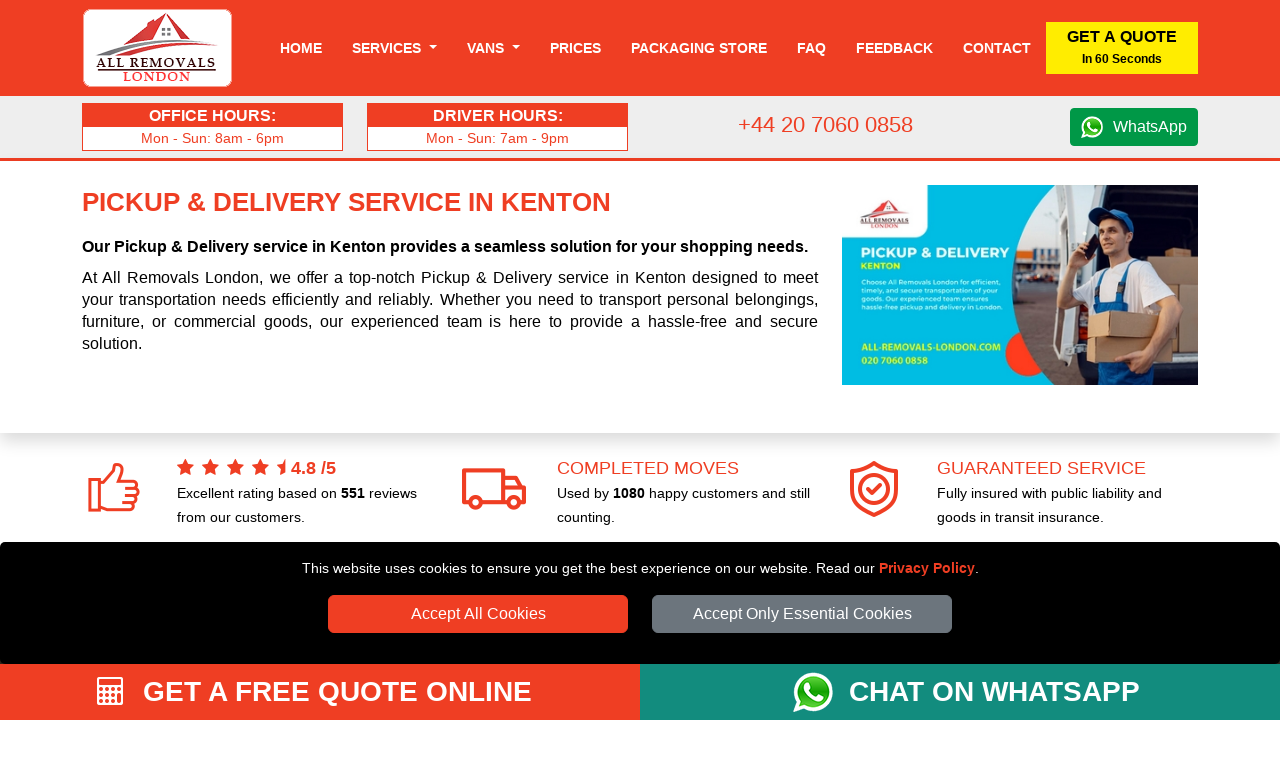

--- FILE ---
content_type: application/javascript
request_url: https://www.all-removals-london.com/js/index.min.js
body_size: 9963
content:
function loading(){$("div.spinner").addClass("show"),$("div.overlay").addClass("show");var e=$.Deferred();return e.resolve(),e.promise()}function redirect_quote(){setTimeout((function(){$("#submit-quote-form").submit()}),3e3)}function checkMovingDay(){""==$("#moveday").val()?$(".moveday").addClass("error").removeClass("filled"):$(".moveday").removeClass("error").addClass("filled")}var vanDivHeight;$(window).on("load",(function(){offset=$(".header").height()+30})),$(document).on("click focus","#moveday",(function(e){$(".datepicker-info").remove(),$("#ui-datepicker-div").addClass("datepicker-column"),$("<div class='col-sm-12 font14 datepicker-info red'>Please select from available dates.<br>If the date is not displayed, it means that we are fully booked for this date.</div>").insertAfter(".ui-datepicker-group-last"),$("#moveday").datepicker({dateFormat:"yy/mm/dd",minDate:0,firstDay:1,beforeShow:function(e,s){setTimeout((function(){s.dpDiv.css({top:$(".moveday").offset().top+72,left:$(".moveday").offset().left})}),0)},beforeShowDay:function(e){var s=jQuery.datepicker.formatDate("yy/mm/dd",e);return[-1==disableddates.indexOf(s)]},numberOfMonths:[1,2],onSelect:function(){var e=$(this).datepicker("getDate");function s(e){return e<10?"0"+e:e}selectedDate=s(e.getFullYear())+"/"+s(e.getMonth()+1)+"/"+s(e.getDate()),$("#moveday").attr("value",selectedDate),sessionStorage.setItem("moveday",selectedDate),sessionStorage.setItem("bookinglink",bookinglink),moveday=selectedDate,$("#manvan-selector").empty(),$("#time-selector").empty(),$("#postcodes-inputs").empty(),$("#contact-details").empty(),$("#sbf1").hide(),sessionStorage.removeItem("vansize"),sessionStorage.removeItem("manpower"),sessionStorage.removeItem("timeday"),""==moveday||""==moveday?($(".moveday").addClass("error").removeClass("filled"),$("#index-step-1").html("<p class='bf-header-font'><i class='fa fa-check' aria-hidden='true'></i> PLEASE CHOOSE A MOVING DATE</p>")):($(".footer-overlay").remove(),$(".footer-container1").attr("class","footer-container2"),$(".moveday").removeClass("error").addClass("filled"),$("#index-step-1").html("<p class='bf-header-font green'><i class='fa fa-check green' aria-hidden='true'></i> PLEASE CHOOSE A MOVING DATE</p>"),$("[id^=van-div-]").addClass("vans-disabled"),$("[id^=van-selector-]").removeClass("van-option-selected"),$("[id^=select-text-]").text("SELECT"),$("[id^=van-select-]").removeClass("van-checked"),$(".vans-na").empty(),$("#van-selector").load("quote_get_vans_options.php",{selectedDate:moveday}),$("html, body").animate({scrollTop:$("#van-selector").offset().top-offset},500))}})})),$(document).on("mousedown","[id^=van-selector-]",(function(e){e.preventDefault(),elem=$(this),vansize=elem.attr("data-van"),setAppCookie("selectedVan",vansize,1),sessionStorage.setItem("vansize",vansize),$("#vansize").val(vansize),sessionStorage.removeItem("manpower"),sessionStorage.removeItem("timeday"),elem.hasClass("van-option-selected")||($(".van-option").removeClass("van-option-selected"),$(".van-checkbox").removeClass("van-checked"),$(".select-text").text("SELECT"),elem.addClass("van-option-selected"),$("#van-select-"+vansize).addClass("van-checked"),$("#select-text-"+vansize).text("SELECTED")),$("#index-step-2").html("<p class='bf-header-font green'><i class='fa fa-check green' aria-hidden='true'></i> PLEASE SELECT THE VAN SIZE FOR YOUR MOVE</p>"),$("#manvan-selector").load("quote_get_manpower_options.php",{selectedVan:vansize}),$("html, body").animate({scrollTop:$("#manvan-selector").offset().top-offset},500),$("#time-selector").empty(),$("#postcodes-inputs").empty(),$("#contact-details").empty(),$("#sbf1").hide()})),$(document).on("mouseover","[class*=vans-disabled-]",(function(){elem=$(this),vanId=elem.attr("data-van"),vanDivHeight=$("#van-div-"+vanId).height(),$(".van-replacement").height(vanDivHeight),$(this).find("#van-selector-"+vanId).hide(),$(this).find("#van-replacement-"+vanId).addClass("van-replacement-fix")})),$(document).on("focusout mouseout",".vans-disabled",(function(){elem=$(this),vanId=elem.attr("data-van"),$(this).find(".van-disabled").show(),$(this).find(".van-replacement").removeClass("van-replacement-fix")})),$(document).on("click","[id^=man-selector-]",(function(e){e.preventDefault(),elem=$(this),manpower=elem.attr("data-id"),sessionStorage.setItem("manpower",manpower),setAppCookie("manpower",manpower,1),$("#manpower").val(manpower),elem.hasClass("man-option-selected")||($(".man-option").removeClass("man-option-selected"),$(".man-checkbox").removeClass("man-checked"),$(".manselect-text").text("SELECT"),elem.addClass("man-option-selected"),$("#man-select-"+manpower).addClass("man-checked"),$("#manselect-text-"+manpower).text("SELECTED")),$("#index-step-4").html("<p class='bf-header-font green'><i class='fa fa-check green' aria-hidden='true'></i> PLEASE SELECT NUMBER OF MOVERS</p>"),$("#postcodes-inputs").empty(),$("#contact-details").empty(),$("#sbf1").hide(),""==moveday||""==vansize||null==vansize||""==manpower||null==manpower||$("#time-selector").load("quote_time_picker.php",{selectedVan:vansize,selectedDate:moveday}),$("html, body").animate({scrollTop:$("#time-selector").offset().top-offset},500)})),$(document).on("click","[id^=tdv-]",(function(e){e.preventDefault(),elem=$(this),tdv=elem.attr("data-value"),tdvid=elem.attr("data-id"),sessionStorage.setItem("timeday",tdv),timeday=tdv,ad1=sessionStorage.getItem("ad1"),ad2=sessionStorage.getItem("ad2"),name1=sessionStorage.getItem("name1"),tel=sessionStorage.getItem("tel"),email=sessionStorage.getItem("email"),""==timeday||$("#index-step-3").html("<p class='bf-header-font green'><i class='fa fa-check green' aria-hidden='true'></i> SELECT YOUR PREFERRED START TIME SLOT</p>"),$(this).hasClass("tdv-active")||(setTimeout((function(){$("#index-step-3").html("<p class='bf-header-font green'><i class='fa fa-check green' aria-hidden='true'></i> SELECT YOUR PREFERRED START TIME SLOT</p>"),$(".tdv").removeClass("tdv-active"),$("#tdv-"+tdvid).addClass("tdv-active"),$("#timeday").attr("value",timeday)}),500),$("#postcodes-inputs").load("quote_get_postcodes_inputs.php",{ad1:ad1,ad2:ad2}),setTimeout((()=>{index_rebuild_addresses(),index_rebuild_via_addresses()}),"500"),$("html, body").animate({scrollTop:$("#postcodes-inputs").offset().top-offset},500),""==ad1||null==ad1||""==ad2||null==ad2||($("#contact-details").load("quote_get_contact_details.php",{name1:name1,tel:tel,email:email}),setTimeout((()=>{checkContactDetails()}),"500")))})),$(document).on("click","#tdv-Flexible",(function(){$("#flexibleModal").modal("show")}));var house,address1,city,postcode1,house2,address12,city2,postcode2,max_postcode=10,x=2,via_ad_que=0,via_ad_obj=-1,via_ad_array=2,viaAddressesArray=[];let ad1_status,ad2_status,autocomplete1,autocomplete2,autocompleteVia,address1Field,address2Field,addressViaField;function initAutocomplete1(){address1Field=document.querySelector("#ad1"),autocomplete1=new google.maps.places.Autocomplete(address1Field,{componentRestrictions:{country:["GB"]},fields:["address_components"],types:["geocode"]}),address1Field.focus(),autocomplete1.addListener("place_changed",fillInAddress1)}function fillInAddress1(){$("#ad1-form :input:not('#ad1')").val("");const e=autocomplete1.getPlace();let s="";for(const a of e.address_components){switch(a.types[0]){case"street_number":house=a.long_name,$("#house").val(house),sessionStorage.setItem("house",house),$(".house").addClass("filled").removeClass("error");break;case"route":s=a.short_name,$("#address1").val(s),sessionStorage.setItem("address1",s),$(".address1").removeClass("error").addClass("filled");break;case"locality":address2=a.long_name,$("#address2").val(address2),sessionStorage.setItem("address2",address2),$(".address2").removeClass("error").addClass("filled");break;case"postal_code":postcode1=`${a.long_name}`,$("#postcode1").val(postcode1),sessionStorage.setItem("postcode1",postcode1),$(".postcode1").removeClass("error").addClass("filled");break;case"postal_town":city=a.long_name,$("#city").val(city),sessionStorage.setItem("city",city),$(".city").removeClass("error").addClass("filled");break}}ad1=$("#ad1").val(),sessionStorage.setItem("ad1",ad1),$("#ad1-autocomplete").addClass("bf-noshow"),$("#ad1-manual").removeClass("bf-noshow"),$("#ad1_next").removeClass("bf-noshow")}function initAutocomplete2(){address2Field=document.querySelector("#ad2"),autocomplete2=new google.maps.places.Autocomplete(address2Field,{componentRestrictions:{country:["GB"]},fields:["address_components"],types:["geocode"]}),address2Field.focus(),autocomplete2.addListener("place_changed",fillInAddress2)}function fillInAddress2(){$("#ad2-form :input:not('#ad2')").val("");const e=autocomplete2.getPlace();let s="";for(const a of e.address_components){switch(a.types[0]){case"street_number":house2=a.long_name,$("#house2").val(house2),sessionStorage.setItem("house2",house2),$(".house2").addClass("filled").removeClass("error");break;case"route":s=a.short_name,$("#address12").val(s),sessionStorage.setItem("address12",s),$(".address12").removeClass("error").addClass("filled");break;case"locality":address22=a.long_name,$("#address22").val(address22),sessionStorage.setItem("address22",address22),$(".address22").removeClass("error").addClass("filled");break;case"postal_code":postcode2=`${a.long_name}`,$("#postcode2").val(postcode2),sessionStorage.setItem("postcode2",postcode2),$(".postcode2").removeClass("error").addClass("filled");break;case"postal_town":city2=a.long_name,$("#city2").val(city2),sessionStorage.setItem("city2",city2),$(".city2").removeClass("error").addClass("filled");break}}ad2=$("#ad2").val(),sessionStorage.setItem("ad2",ad2),$("#ad2-autocomplete").addClass("bf-noshow"),$("#ad2-manual").removeClass("bf-noshow"),$("#ad2_next").removeClass("bf-noshow")}function initAutocompleteVia(){addressViaField=document.querySelector("#advia"),autocompleteVia=new google.maps.places.Autocomplete(addressViaField,{componentRestrictions:{country:["GB"]},fields:["address_components"],types:["geocode"]}),addressViaField.focus(),autocompleteVia.addListener("place_changed",fillInAddressVia)}function fillInAddressVia(){$("#advia-form :input:not('#advia')").val("");const e=autocompleteVia.getPlace();let s="";for(const a of e.address_components){switch(a.types[0]){case"street_number":viaHouse=a.long_name,$("#viaHouse").val(viaHouse),$(".viaHouse").addClass("filled").removeClass("error");break;case"route":s=a.short_name,$("#viaAddress1").val(s),$(".viaAddress1").removeClass("error").addClass("filled");break;case"locality":viaAddress2=a.long_name,$("#viaAddress2").val(viaAddress2),$(".viaAddress2").removeClass("error").addClass("filled");break;case"postal_code":viaPostcode=`${a.long_name}`,$("#viaPostcode").val(viaPostcode),$(".viaPostcode").removeClass("error").addClass("filled");break;case"postal_town":viaCity=a.long_name,$("#viaCity").val(viaCity),$(".viaCity").removeClass("error").addClass("filled");break}}$("#advia-autocomplete").addClass("bf-noshow"),$("#advia-manual").removeClass("bf-noshow"),$("#advia_next").removeClass("bf-noshow")}function checkHouse(){house=$("#house").val(),sessionStorage.setItem("house",house),""==house?$(".house").addClass("error").removeClass("filled"):$(".house").removeClass("error").addClass("filled")}function checkAddress1(){address1=$("#address1").val(),sessionStorage.setItem("address1",address1),""==address1?$(".address1").addClass("error").removeClass("filled"):$(".address1").removeClass("error").addClass("filled")}function checkAddress2(){address2=$("#address2").val(),sessionStorage.setItem("address2",address2),""==address2?$(".address2").removeClass("filled"):$(".address2").addClass("filled")}function checkPostcode1(){var e=$("#postcode1").val().replace(/ /g,"");sessionStorage.setItem("postcode1",e),""==e?$(".postcode1").addClass("error").removeClass("filled"):e.match(/^[a-zA-Z0-9 ]{5,11}$/)?$(".postcode1").removeClass("error").addClass("filled"):$(".postcode1").addClass("error").addClass("filled")}function checkCity(){city=$("#city").val(),sessionStorage.setItem("city",city),""==city?$(".city").addClass("error").removeClass("filled"):$(".city").removeClass("error").addClass("filled")}function checkHouse2(){house2=$("#house2").val(),sessionStorage.setItem("house2",house2),""==house2?$(".house2").addClass("error").removeClass("filled"):$(".house2").removeClass("error").addClass("filled")}function checkAddress12(){address12=$("#address12").val(),sessionStorage.setItem("address12",address12),""==address12?$(".address12").addClass("error").removeClass("filled"):$(".address12").removeClass("error").addClass("filled")}function checkAddress22(){address22=$("#address22").val(),sessionStorage.setItem("address22",address22),""==address22?$(".address22").removeClass("filled"):$(".address22").addClass("filled")}function checkPostcode2(){var e=$("#postcode2").val().replace(/ /g,"");sessionStorage.setItem("postcode2",e),""==e?$(".postcode2").addClass("error").removeClass("filled"):e.match(/^[a-zA-Z0-9 ]{5,11}$/)?$(".postcode2").removeClass("error").addClass("filled"):$(".postcode2").addClass("error").addClass("filled")}function checkCity2(){city2=$("#city2").val(),sessionStorage.setItem("city2",city2),""==city2?$(".city2").addClass("error").removeClass("filled"):$(".city2").removeClass("error").addClass("filled")}function checkViaHouse(){viaHouse=$("#viaHouse").val(),""==viaHouse?$(".viaHouse").addClass("error").removeClass("filled"):$(".viaHouse").removeClass("error").addClass("filled")}function checkViaAddress1(){viaAddress1=$("#viaAddress1").val(),""==viaAddress1?$(".viaAddress1").addClass("error").removeClass("filled"):$(".viaAddress1").removeClass("error").addClass("filled")}function checkViaAddress2(){viaAddress2=$("#viaAddress2").val(),""==viaAddress2?$(".viaAddress2").removeClass("filled"):$(".viaAddress2").addClass("filled")}function checkViaCity(){viaCity=$("#viaCity").val(),""==viaCity?$(".viaCity").addClass("error").removeClass("filled"):$(".viaCity").removeClass("error").addClass("filled")}function checkViaPostcode(){var e=$("#viaPostcode").val();""==e?$(".viaPostcode").addClass("error").removeClass("filled"):e.match(/^[a-zA-Z0-9 ]{5,11}$/)?$(".viaPostcode").removeClass("error").addClass("filled"):$(".viaPostcode").addClass("error").addClass("filled")}function checkFloors1(){var e=$("#floors1").val();sessionStorage.setItem("floors1",e),""==e?($(".floors1").addClass("prefilled error").removeClass("filled"),$("#lift1_option").hide(),sessionStorage.setItem("lift1",""),$("#lift1").prop("selectedIndex",0)):e!=fl_op1&&e!=fl_op2?($(".floors1").removeClass("prefilled error").addClass("filled"),$("#lift1_option").show()):($(".floors1").removeClass("prefilled error").addClass("filled"),$("#lift1_option").hide(),sessionStorage.setItem("lift1",""),$("#lift1").prop("selectedIndex",0))}function checkLift1(){var e=$("#lift1").val();sessionStorage.setItem("lift1",e),""==e?$(".lift1").addClass("prefilled error").removeClass("filled"):$(".lift1").removeClass("prefilled error").addClass("filled")}function checkLoadtime1(){var e=$("#loadtime1").val();sessionStorage.setItem("loadtime1",e),""==e?$(".loadtime1").addClass("prefilled error").removeClass("filled"):$(".loadtime1").removeClass("prefilled error").addClass("filled")}function checkPacking1(){packing1=$("#packing1").val(),sessionStorage.setItem("packing1",packing1),""==packing1?$(".packing1").addClass("prefilled error").removeClass("filled"):$(".packing1").removeClass("prefilled error").addClass("filled")}function checkAssembly1(){var e=$("#assembly1").val();sessionStorage.setItem("assembly1",e),""==e?$(".assembly1").addClass("prefilled error").removeClass("filled"):$(".assembly1").removeClass("prefilled error").addClass("filled")}function checkParking1(){var e=$("#parking1").val();sessionStorage.setItem("parking1",e),""==e?$(".parking1").addClass("prefilled error").removeClass("filled"):$(".parking1").removeClass("prefilled error").addClass("filled")}function checkFloors2(){var e=$("#floors2").val();sessionStorage.setItem("floors2",e),""==e?($(".floors2").addClass("prefilled error").removeClass("filled"),$("#lift2_option").hide(),sessionStorage.setItem("lift2",""),$("#lift2").prop("selectedIndex",0)):e!=fl_op1&&e!=fl_op2?($(".floors2").removeClass("prefilled error").addClass("filled"),$("#lift2_option").show()):($(".floors2").removeClass("prefilled error").addClass("filled"),$("#lift2_option").hide(),sessionStorage.setItem("lift2",""),$("#lift2").prop("selectedIndex",0))}function checkLift2(){var e=$("#lift2").val();sessionStorage.setItem("lift2",e),""==e?$(".lift2").addClass("prefilled error").removeClass("filled"):$(".lift2").removeClass("prefilled error").addClass("filled")}function checkLoadtime2(){var e=$("#loadtime2").val();sessionStorage.setItem("loadtime2",e),""==e?$(".loadtime2").addClass("prefilled error").removeClass("filled"):$(".loadtime2").removeClass("prefilled error").addClass("filled")}function checkPacking2(){var e=$("#packing2").val();sessionStorage.setItem("packing2",e),""==e?$(".packing2").addClass("prefilled error").removeClass("filled"):$(".packing2").removeClass("prefilled error").addClass("filled")}function checkAssembly2(){var e=$("#assembly2").val();sessionStorage.setItem("assembly2",e),""==e?$(".assembly2").addClass("prefilled error").removeClass("filled"):$(".assembly2").removeClass("prefilled error").addClass("filled")}function checkParking2(){var e=$("#parking2").val();sessionStorage.setItem("parking2",e),""==e?$(".parking2").addClass("prefilled error").removeClass("filled"):$(".parking2").removeClass("prefilled error").addClass("filled")}function checkViaFloors(){var e=$("#viaFloors").val();""==e?($(".viaFloors").addClass("prefilled error").removeClass("filled"),$("#viaLift_option").hide(),$("#viaLift").prop("selectedIndex",0)):e!=fl_op1&&e!=fl_op2?($(".viaFloors").removeClass("prefilled error").addClass("filled"),$("#viaLift_option").show()):($(".viaFloors").removeClass("prefilled error").addClass("filled"),$("#viaLift_option").hide(),$("#viaLift").prop("selectedIndex",0))}function checkViaLift(){""==$("#viaLift").val()?$(".viaLift").addClass("prefilled error").removeClass("filled"):$(".viaLift").removeClass("prefilled error").addClass("filled")}function checkViaLoad(){""==$("#viaLoad").val()?$(".viaLoad").addClass("prefilled error").removeClass("filled"):$(".viaLoad").removeClass("prefilled error").addClass("filled")}function checkViaPacking(){""==$("#viaPacking").val()?$(".viaPacking").addClass("prefilled error").removeClass("filled"):$(".viaPacking").removeClass("prefilled error").addClass("filled")}function checkViaAssembly(){""==$("#viaAssembly").val()?$(".viaAssembly").addClass("prefilled error").removeClass("filled"):$(".viaAssembly").removeClass("prefilled error").addClass("filled")}function checkViaParking(){""==$("#viaParking").val()?$(".viaParking").addClass("prefilled error").removeClass("filled"):$(".viaParking").removeClass("prefilled error").addClass("filled")}function checkName1(){var e=$("#name1").val().trim();checkContactDetails(),sessionStorage.setItem("name1",e),""==e?$(".name1").addClass("error").removeClass("filled"):$(".name1").removeClass("error").addClass("filled")}function checkTel(){var e=$("#tel").val().trim(),s=/[0-9 \+\.\-\()]{11,17}/;checkContactDetails(),sessionStorage.setItem("tel",e),""==e?$(".tel").addClass("error").removeClass("filled"):null==e?$(".tel").removeClass("error").removeClass("filled"):e.match(s)?e.match(s)&&$(".tel").removeClass("error").addClass("filled"):$(".tel").addClass("error").addClass("filled")}function checkEmail(){var e=$("#email").val(),s=/^[\w\-\.\+]+\@[a-zA-Z0-9\.\-]+\.[a-zA-z0-9]{2,4}$/;checkContactDetails(),sessionStorage.setItem("email",e),""==e?$(".email").addClass("error").removeClass("filled"):null==e?$(".email").removeClass("error").removeClass("filled"):e.match(s)?e.match(s)?$(".email").removeClass("error").addClass("filled"):$(".email").removeClass("error").removeClass("filled"):$(".email").addClass("error").addClass("filled")}function checkContactDetails(){name1=$("#name1").val().trim(),tel=$("#tel").val().trim(),email=$("#email").val().trim();var e=!0;""!=name1&&""!=tel&&""!=email&&email.match(/^[\w\-\.\+]+\@[a-zA-Z0-9\.\-]+\.[a-zA-z0-9]{2,4}$/)||(e=!1),e?($("#ad-cd").html("<p class='bf-header-font pt-2 green'><i class='fa fa-check green' aria-hidden='true'></i> YOUR CONTACT DETAILS</p>"),$("#sbf1").show()):($("#ad-cd").html("<p class='bf-header-font pt-2'><i class='fa fa-arrow-right' aria-hidden='true'></i> YOUR CONTACT DETAILS</p>"),$("#sbf1").show())}function index_rebuild_addresses(){postcode1=sessionStorage.getItem("postcode1"),address1=sessionStorage.getItem("address1"),city=sessionStorage.getItem("city"),house=sessionStorage.getItem("house"),floors1=sessionStorage.getItem("floors1"),loadtime1=sessionStorage.getItem("loadtime1"),packing1=sessionStorage.getItem("packing1"),assembly1=sessionStorage.getItem("assembly1"),parking1=sessionStorage.getItem("parking1"),postcode2=sessionStorage.getItem("postcode2"),address12=sessionStorage.getItem("address12"),city2=sessionStorage.getItem("city2"),house2=sessionStorage.getItem("house2"),floors2=sessionStorage.getItem("floors2"),loadtime2=sessionStorage.getItem("loadtime2"),packing2=sessionStorage.getItem("packing2"),assembly2=sessionStorage.getItem("assembly2"),parking2=sessionStorage.getItem("parking2"),$.ajax({type:"POST",url:"index_rebuild_address.php",data:{postcode1:postcode1,address1:address1,city:city,house:house,floors1:floors1,loadtime1:loadtime1,packing1:packing1,assembly1:assembly1,parking1:parking1,postcode2:postcode2,address12:address12,city2:city2,house2:house2,floors2:floors2,loadtime2:loadtime2,packing2:packing2,assembly2:assembly2,parking2:parking2},dataType:"json",success:function(e){address_from_check=e.res1_check,address_to_check=e.res2_check,"valid"===address_from_check&&($("#ad1_info").show(),$("#ad1_info").html(e.res1),$("#ad1_init").prop("disabled",!0)),"valid"===address_to_check&&($("#ad2_info").show(),$("#ad2_info").html(e.res2),$("#ad2_init").prop("disabled",!0))},error:function(){}})}function index_rebuild_via_addresses(){viaAddressesCount=0,x=2,via_ad_que=0,via_ad_obj=-1,via_ad_array=2,viaAddressesArray=[],null===sessionStorage.getItem("viaAddresses")?($("#viaPostcodesInputs").empty(),$("#viaPostcodesList").empty(),$("#viaPostcodesList").addClass("bf-noshow")):(viaAddresses=sessionStorage.getItem("viaAddresses"),viaAddressesCount=JSON.parse(sessionStorage.getItem("viaAddresses")).length,x=viaAddressesCount,via_ad_que+=viaAddressesCount,via_ad_obj+=viaAddressesCount,via_ad_array+=viaAddressesCount,viaAddressesArray=JSON.parse(sessionStorage.getItem("viaAddresses")),$.ajax({type:"POST",url:"index_rebuild_via_address.php",data:{viaAddresses:viaAddresses},dataType:"json",success:function(e){x==max_postcode?$("#advia_init").prop("disabled",!0):$("#advia_init").prop("disabled",!1),$("#viaPostcodesList").empty(),$("#viaPostcodesList").html(e.res1),$("#viaPostcodesList").removeClass("bf-noshow"),$("#viaPostcodesInputs").empty(),$("#viaPostcodesInputs").html(e.res2)},error:function(){}}))}function updateCong(){var e=$("#postcode1").val().replace(/ /g,""),s=$("#postcode2").val().replace(/ /g,"");$.ajax({type:"POST",url:"quote_congestion_ulez.php",data:{postcode1:e,postcode2:s},dataType:"json",success:function(e){congestion=sessionStorage.getItem("congestion"),ulez=sessionStorage.getItem("ulez"),2==congestion||sessionStorage.setItem("congestion",e.res1),2==ulez||sessionStorage.setItem("ulez",e.res2)}})}function convertMinsToHrsMins(e){if(0===e)return"0 minutes";const s=Math.floor(e/60),a=e%60,t=s>0?`${s} ${1===s?"hour":"hours"}`:"",o=a>0?`${a} ${1===a?"min":"mins"}`:"";return t&&o?`${t} ${o}`:t+o}function calculate_distance(){if(ad1=$("#ad_input_1").val(),ad2=$("#ad_input_2").val(),null==ad1||null==ad2);else{$("#dialog-input").html("");var e=0,s=0,a=0,t=0;function o(o,i){start=o+" UK",end=i+" UK";var l={origin:start,destination:end,travelMode:google.maps.DirectionsTravelMode.DRIVING,unitSystem:google.maps.DirectionsUnitSystem.IMPERIAL},r=new google.maps.DirectionsService,n=new google.maps.DirectionsRenderer;r.route(l,(function(o,i){if(e++,i==google.maps.DirectionsStatus.OK){s++,n.setDirections(o);var l=o.routes[0].legs[0].distance.value,r=d((r=o.routes[0].legs[0].duration.value)/60,0),c=d(c=(c=l/1.609)/1e3,1);e==s?(a=d(a+c,1),t=d(t+r,1),sumTotalTravelTimeText=convertMinsToHrsMins(t),sessionStorage.setItem("distance",a),setAppCookie("distance",a,1),sessionStorage.setItem("timetaken",sumTotalTravelTimeText)):a=0}else a=0,sessionStorage.setItem("distance",a),setAppCookie("distance",a,1),sessionStorage.setItem("timetaken","0 min"),$("#error-list").html(""),$("#error-list").append("<p class='font14'>Please, check if addresses are correct. Incorrect addresses will not indicate the correct distance, where the distance and travel time may not be calculated correctly and may affect the final price of your move.</p>"),$("#error_modal").modal("show")}))}function d(e,s){return Math.round(e*Math.pow(10,s))/Math.pow(10,s)}sumTotalTravelTimeText="",ad1=$("#ad_input_1").filter((function(){return""!=$(this).val()})),ad2=$("#ad_input_3").filter((function(){return""!=$(this).val()})),ad3=$("#ad_input_4").filter((function(){return""!=$(this).val()})),ad4=$("#ad_input_5").filter((function(){return""!=$(this).val()})),ad5=$("#ad_input_6").filter((function(){return""!=$(this).val()})),ad6=$("#ad_input_7").filter((function(){return""!=$(this).val()})),ad7=$("#ad_input_8").filter((function(){return""!=$(this).val()})),ad8=$("#ad_input_9").filter((function(){return""!=$(this).val()})),ad9=$("#ad_input_10").filter((function(){return""!=$(this).val()})),ad10=$("#ad_input_2").filter((function(){return""!=$(this).val()}));var l=[];for(i=1;i<=10;i++)postcode=window["ad"+i],postcode.length>0&&l.push(window["ad"+i]);var r=l.length;0==r||1==r||(2==r?(prevPC=$(l[0]),nextPC=$(l[1]),prevPCval=$(prevPC).val(),nextPCval=$(nextPC).val(),o(prevPCval,nextPCval)):$(l).each((function(e){0==e&&(prevPC=$(l[e]),nextPC=$(l[e+1])),(e>1||e<l.length-1)&&(prevPC=$(l[e]),nextPC=$(l[e+1])),prevPCval=$(prevPC).val(),nextPCval=$(nextPC).val(),e==l.length-1||o(prevPCval,nextPCval)}))),a=0,t=0}}function rebuild_index(){return new Promise((e=>{moveday=sessionStorage.getItem("moveday"),vansize=sessionStorage.getItem("vansize"),timeday=sessionStorage.getItem("timeday"),manpower=sessionStorage.getItem("manpower"),ad1=sessionStorage.getItem("ad1"),ad2=sessionStorage.getItem("ad2"),ad1_status=sessionStorage.getItem("ad1_status"),ad2_status=sessionStorage.getItem("ad2_status"),name1=sessionStorage.getItem("name1"),tel=sessionStorage.getItem("tel"),email=sessionStorage.getItem("email"),$("#moveday").val(moveday),$("#vansize").val(vansize),$("#timeday").val(timeday),$("#manpower").val(manpower),""==moveday||null==moveday?($("#index-step-1").html("<p class='bf-header-font'><i class='fa fa-arrow-right' aria-hidden='true'></i> PLEASE CHOOSE A MOVING DATE</p>"),$(".moveday").removeClass("error").removeClass("filled"),$("#postcodes-inputs").empty(),$("#time-selector").empty(),$("#manvan-selector").empty(),$("[id^=van-div-]").addClass("vans-disabled"),$("[id^=van-selector-]").removeClass("van-option-selected"),$("[id^=select-text-]").text("SELECT"),$("[id^=van-select-]").removeClass("van-checked"),$(".vans-na").empty()):($(".footer-overlay").remove(),$(".footer-container1").attr("class","footer-container2"),$(".moveday").removeClass("error").addClass("filled"),$("#index-step-1").html("<p class='bf-header-font green'><i class='fa fa-check green' aria-hidden='true'></i> PLEASE CHOOSE A MOVING DATE</p>"),""==vansize||null==vansize?($("#van-selector").load("quote_get_vans_options.php",{selectedDate:moveday,selectedVan:vansize}),$("#manvan-selector").empty(),$("#time-selector").empty(),$("#postcodes-inputs").empty(),$("#contact-details").empty()):$("#van-selector").load("quote_get_vans_options.php",{selectedDate:moveday,selectedVan:vansize})),""==moveday||null==moveday||""==vansize||null==vansize?($("#manvan-selector").empty(),$("#time-selector").empty(),$("#postcodes-inputs").empty(),$("#contact-details").empty()):$("#manvan-selector").load("quote_get_manpower_options.php",{selectedVan:vansize,selectedManpower:manpower}),""==moveday||null==moveday||""==vansize||null==vansize||""==manpower||null==manpower?($("#time-selector").empty(),$("#postcodes-inputs").empty(),$("#contact-details").empty()):$("#time-selector").load("quote_time_picker.php",{selectedVan:vansize,selectedDate:moveday,selectedTime:timeday}),""==moveday||null==moveday||""==vansize||null==vansize||""==manpower||null==manpower||""==timeday||null==timeday?($("#postcodes-inputs").empty(),$("#contact-details").empty()):($("#postcodes-inputs").load("quote_get_postcodes_inputs.php",{ad1:ad1,ad2:ad2}),setTimeout((()=>{index_rebuild_addresses(),index_rebuild_via_addresses()}),"500")),""==moveday||null==moveday||""==vansize||null==vansize||""==manpower||null==manpower||""==timeday||null==timeday||""==ad1||null==ad1||""==ad2||null==ad2?($("#contact-details").empty(),$("#sbf1").hide()):($("#contact-details").load("quote_get_contact_details.php",{name1:name1,tel:tel,email:email}),$("#sbf1").show()),e()}))}async function runFunctions(){try{await rebuild_index()}catch(e){}}$(document).on("click","#ad1_init",(function(){initAutocomplete1()})),$(document).on("click","#ad2_init",(function(){initAutocomplete2()})),$(document).on("click","#advia_init",(function(){$("#advia-autocomplete").removeClass("bf-noshow"),$("#advia-manual").addClass("bf-noshow"),$("#advia_next").addClass("bf-noshow"),$("#advia-form").trigger("reset"),$('#advia-form input[type="text"]').removeClass("filled"),$("#advia-form select").removeClass("filled").addClass("prefilled"),$("#advia-form-details").trigger("reset"),$('#advia-form-details input[type="text"]').removeClass("filled"),$("#advia-form-details select").removeClass("filled").addClass("prefilled"),$("#advia_save").removeAttr("data-viaid"),initAutocompleteVia()})),$(document).on("click","#ad1_next",(function(){ad1=$("#ad1").val(),house=$("#house").val(),address1=$("#address1").val(),address2=$("#address2").val(),city=$("#city").val(),postcode1=$("#postcode1").val(),$("#ad1_modal_error").empty(),""===house||""===address1||""===city||""===postcode1?(checkHouse(),checkAddress1(),checkCity(),checkPostcode1(),$("#ad1_modal_error").append('<p class="red">Please check that all address fields are correct.</p>')):(""==ad1&&(ad1=house+" "+address1+", "+city+", "+postcode1,sessionStorage.setItem("ad1",ad1)),$("#ad1_modal").modal("hide"),$("#ad1_details_modal").modal("show"))})),$(document).on("click","#ad2_next",(function(){ad2=$("#ad2").val(),house2=$("#house2").val(),address12=$("#address12").val(),address22=$("#address22").val(),city2=$("#city2").val(),postcode2=$("#postcode2").val(),$("#ad1_modal_error").empty(),""===house2||""===address12||""===city2||""===postcode2?(checkHouse2(),checkAddress12(),checkPostcode2(),checkCity2(),$("#ad2_modal_error").append('<p class="red">Please check that all address fields are correct.</p>')):(""==ad2&&(ad2=house2+" "+address12+", "+city2+", "+postcode2,sessionStorage.setItem("ad2",ad2)),$("#ad2_modal").modal("hide"),$("#ad2_details_modal").modal("show"))})),$(document).on("click","#advia_next",(function(){advia=$("#advia").val(),viaHouse=$("#viaHouse").val(),viaAddress1=$("#viaAddress1").val(),viaAddress2=$("#viaAddress2").val(),viaCity=$("#viaCity").val(),viaPostcode=$("#viaPostcode").val(),$("#advia_modal_error").empty(),""===viaHouse||""===viaAddress1||""===viaCity||""===viaPostcode?(checkViaHouse(),checkViaAddress1(),checkViaPostcode(),checkViaCity(),$("#advia_modal_error").append('<p class="red">Please check that all address fields are correct.</p>')):(""==advia&&(advia=viaHouse+" "+viaAddress1+", "+viaCity+", "+viaPostcode,sessionStorage.setItem("advia",advia)),$("#advia_modal").modal("hide"),$("#advia_details_modal").modal("show"))})),$(document).on("click","#ad1_save",(function(){floors1=$("#floors1").val(),loadtime1=$("#loadtime1").val(),packing1=$("#packing1").val(),assembly1=$("#assembly1").val(),parking1=$("#parking1").val(),lift1=$("#lift1").val(),lift1Visible=$("#lift1_option").is(":visible"),$("#ad1_modal_error1").empty(),!1!==lift1Visible||""!==floors1&&""!==loadtime1&&""!==packing1&&""!==assembly1&&""!==parking1?!0!==lift1Visible||""!==floors1&&""!==lift1&&""!==loadtime1&&""!==packing1&&""!==assembly1&&""!==parking1?($("#ad1-text").remove(),$("#ad_input_1").remove(),$("#ad1_info").show(),$("#ad1_info").append('<div id="ad1-text"><span class="font14">'+house+" "+address1+", "+city+", "+postcode1+'</span><div class="row mt-2"><div class="col text-end"><button type="button" class="btn btn-sm btn-primary d-flex align-items-center float-end" id="ad1_edit"><i class="fa fa-edit me-2 font18" aria-hidden="true"></i>EDIT</button></div></div></div>'),$("#ad1_info").append('<input name="ad_input_1" id="ad_input_1" type="hidden" class="form-control" value="'+house+" "+address1+", "+city+", "+postcode1+'"/>'),$("#ad1_init").prop("disabled",!0),sessionStorage.setItem("ad1_status","completed"),moveday=sessionStorage.getItem("moveday"),vansize=sessionStorage.getItem("vansize"),timeday=sessionStorage.getItem("timeday"),name1=sessionStorage.getItem("name1"),tel=sessionStorage.getItem("tel"),email=sessionStorage.getItem("email"),ad1_status=sessionStorage.getItem("ad1_status"),""==moveday||"completed"==!ad1_status||null==ad1_status||"completed"==!ad2_status||null==ad2_status?($("#index-step-5").html("<p class='bf-header-font'><i class='fa fa-arrow-right' aria-hidden='true'></i> PLEASE PROVIDE ADDRESSES</p>"),$("#sbf1").hide()):(updateCong(),$("#index-step-5").html("<p class='bf-header-font green'><i class='fa fa-check green' aria-hidden='true'></i> PLEASE PROVIDE ADDRESSES</p>"),$("#contact-details").load("quote_get_contact_details.php",{name1:name1,tel:tel,email:email}),$("#sbf1").show()),$("#ad1_details_modal").modal("hide"),"completed"==!ad1_status||null==ad1_status||"completed"==!ad2_status||null==ad2_status?$("html, body").animate({scrollTop:$("#postcodes-inputs").offset().top-offset},500):$("html, body").animate({scrollTop:$("#contact-details").offset().top-offset},500),calculate_distance()):(checkFloors1(),checkLift1(),checkLoadtime1(),checkPacking1(),checkAssembly1(),checkParking1(),$("#ad1_modal_error1").append('<p class="red">Please select all necessary options.</p>'),sessionStorage.setItem("lift1",lift1)):(checkFloors1(),checkLoadtime1(),checkPacking1(),checkAssembly1(),checkParking1(),$("#ad1_modal_error1").append('<p class="red">Please select all necessary options.</p>'),sessionStorage.setItem("lift1",""))})),$(document).on("click","#ad2_save",(function(){floors2=$("#floors2").val(),loadtime2=$("#loadtime2").val(),packing2=$("#packing2").val(),assembly2=$("#assembly2").val(),parking2=$("#parking2").val(),lift2=$("#lift2").val(),lift2Visible=$("#lift2_option").is(":visible"),$("#ad2_modal_error1").empty(),!1!==lift2Visible||""!==floors2&&""!==loadtime2&&""!==packing2&&""!==assembly2&&""!==parking2?!0!==lift2Visible||""!==floors2&&""!==lift2&&""!==loadtime2&&""!==packing2&&""!==assembly2&&""!==parking2?($("#ad2-text").remove(),$("#ad_input_2").remove(),$("#ad2_info").show(),$("#ad2_info").append('<div id="ad2-text"><span class="font14">'+house2+" "+address12+", "+city2+", "+postcode2+'</span><div class="row mt-2"><div class="col text-end"><button type="button" class="btn btn-sm btn-primary d-flex align-items-center float-end" id="ad2_edit"><i class="fa fa-edit me-2 font18" aria-hidden="true"></i>EDIT</button></div></div></div>'),$("#ad2_info").append('<input name="ad_input_2" id="ad_input_2" type="hidden" class="form-control" value="'+house2+" "+address12+", "+city2+", "+postcode2+'"/>'),$("#ad2_init").prop("disabled",!0),sessionStorage.setItem("ad2_status","completed"),moveday=sessionStorage.getItem("moveday"),vansize=sessionStorage.getItem("vansize"),timeday=sessionStorage.getItem("timeday"),name1=sessionStorage.getItem("name1"),tel=sessionStorage.getItem("tel"),email=sessionStorage.getItem("email"),ad2_status=sessionStorage.getItem("ad2_status"),""==moveday||"completed"==!ad1_status||null==ad1_status||"completed"==!ad2_status||null==ad2_status?($("#index-step-5").html("<p class='bf-header-font'><i class='fa fa-arrow-right' aria-hidden='true'></i> PLEASE PROVIDE ADDRESSES</p>"),$("#sbf1").hide()):(updateCong(),$("#index-step-5").html("<p class='bf-header-font green'><i class='fa fa-check green' aria-hidden='true'></i> PLEASE PROVIDE ADDRESSES</p>"),$("#contact-details").load("quote_get_contact_details.php",{name1:name1,tel:tel,email:email}),$("#sbf1").show()),"completed"==!ad1_status||null==ad1_status||"completed"==!ad2_status||null==ad2_status?$("html, body").animate({scrollTop:$("#postcodes-inputs").offset().top-offset},500):$("html, body").animate({scrollTop:$("#contact-details").offset().top-offset},500),$("#ad2_details_modal").modal("hide"),calculate_distance()):(checkFloors2(),checkLift2(),checkLoadtime2(),checkPacking2(),checkAssembly2(),checkParking2(),$("#ad2_modal_error1").append('<p class="red">Please select all necessary options.</p>'),sessionStorage.setItem("lift2",lift2)):(checkFloors2(),checkLoadtime2(),checkPacking2(),checkAssembly2(),checkParking2(),$("#ad2_modal_error1").append('<p class="red">Please select all necessary options.</p>'),sessionStorage.setItem("lift2",""))})),$(document).on("click","#advia_save",(function(){if(elem=$(this),viaFloors=$("#viaFloors").val(),viaLift=$("#viaLift").val(),viaLoad=$("#viaLoad").val(),viaPacking=$("#viaPacking").val(),viaAssembly=$("#viaAssembly").val(),viaParking=$("#viaParking").val(),viaLift=$("#viaLift").val(),liftViaVisible=$("#viaLift_option").is(":visible"),$("#advia_modal_error1").empty(),!1!==liftViaVisible||""!==viaFloors&&""!==viaLoad&&""!==viaPacking&&""!==viaAssembly&&""!==viaParking)if(!0!==liftViaVisible||""!==viaFloors&&""!==viaLift&&""!==viaLoad&&""!==viaPacking&&""!==viaAssembly&&""!==viaParking){idToEdit=elem.attr("data-viaid");var e=sessionStorage.getItem("viaAddresses");if(e&&(viaAddressesArray=JSON.parse(e)),void 0!==idToEdit){for(var s=0;s<viaAddressesArray.length;s++)viaAddressesArray[s].id==idToEdit&&(viaAddressesArray[s].viaHouse=$("#viaHouse").val(),viaAddressesArray[s].viaAddress1=$("#viaAddress1").val(),viaAddressesArray[s].viaAddress2=$("#viaAddress2").val(),viaAddressesArray[s].viaCity=$("#viaCity").val(),viaAddressesArray[s].viaPostcode=$("#viaPostcode").val(),viaAddressesArray[s].viaFloors=$("#viaFloors").val(),viaAddressesArray[s].viaLift=$("#viaLift").val(),viaAddressesArray[s].viaLoad=$("#viaLoad").val(),viaAddressesArray[s].viaPacking=$("#viaPacking").val(),viaAddressesArray[s].viaAssembly=$("#viaAssembly").val(),viaAddressesArray[s].viaParking=$("#viaParking").val());sessionStorage.setItem("viaAddresses",JSON.stringify(viaAddressesArray)),"completed"==!ad1_status||null==ad1_status||"completed"==!ad2_status||null==ad2_status?$("html, body").animate({scrollTop:$("#postcodes-inputs").offset().top-offset},500):$("html, body").animate({scrollTop:$("#contact-details").offset().top-offset},500),index_rebuild_via_addresses()}else if(x<max_postcode){x++,via_ad_que++,via_ad_obj++,via_ad_array++,$.ajax({type:"POST",url:"quote_via_congestion_ulez.php",data:{viaPostcode:viaPostcode},dataType:"json",success:function(e){congestion=sessionStorage.getItem("congestion"),ulez=sessionStorage.getItem("ulez"),2==congestion||sessionStorage.setItem("congestion",e.res1),2==ulez||sessionStorage.setItem("ulez",e.res2)}}),viaAddressesArray.push({id:x,viaHouse:viaHouse,viaPostcode:viaPostcode,viaAddress1:viaAddress1,viaAddress2:viaAddress2,viaCity:viaCity,viaFloors:viaFloors,viaLift:viaLift,viaLoad:viaLoad,viaPacking:viaPacking,viaAssembly:viaAssembly,viaParking:viaParking}),sessionStorage.removeItem("viaAddresses"),sessionStorage.setItem("viaAddresses",JSON.stringify(viaAddressesArray)),e=sessionStorage.getItem("viaAddresses"),$("#via_ad_tag").length>0||$("#viaPostcodesList").append('<p class="b600 font14" id="via_ad_tag">VIA ADDRESSES:</p>'),$("#viaPostcodesList").append('<div id="advia-text-'+via_ad_que+'" class="mb-2"><p class="mb-1"><span class="font12 b600">Via Address No.'+via_ad_que+':</span></p>\t\t\t\t<span class="font14">'+viaHouse+" "+viaAddress1+", "+viaCity+", "+viaPostcode+'</span><div class="row mt-2"><div class="col"><button type="button" class="btn btn-sm btn-danger d-flex align-items-center" id="advia_del_'+via_ad_que+'" data-viaid="'+via_ad_obj+'"><i class="fa fa-trash-o me-2 font18" aria-hidden="true"></i>REMOVE</button></div><div class="col text-end">\t<button type="button" class="btn btn-sm btn-primary d-flex align-items-center float-end" id="advia_edit_'+via_ad_array+'" data-viaid="'+via_ad_array+'"><i class="fa fa-edit me-2 font18" aria-hidden="true"></i>EDIT</button></div></div></div><hr class="bf-address-hr">'),$("#viaPostcodesList").removeClass("bf-noshow"),$("#viaPostcodesInputs").append('<input name="ad_input_'+x+'" id="ad_input_'+x+'" type="hidden" class="form-control" value="'+viaHouse+" "+viaAddress1+", "+viaCity+", "+viaPostcode+'"/>'),"completed"==!ad1_status||null==ad1_status||"completed"==!ad2_status||null==ad2_status?$("html, body").animate({scrollTop:$("#postcodes-inputs").offset().top-offset},500):$("html, body").animate({scrollTop:$("#contact-details").offset().top-offset},500),calculate_distance(),x==max_postcode&&($("#advia_init").prop("disabled",!0),$("#viaPostcodesList").append('<p class="font12 b600">You reached maxiumum number of Via Addresses!</p>'))}$("#advia_details_modal").modal("hide")}else checkViaFloors(),checkViaLift(),checkViaLoad(),checkViaPacking(),checkViaAssembly(),checkViaParking(),$("#advia_modal_error1").append('<p class="red">Please select all necessary options.</p>');else checkViaFloors(),checkViaLoad(),checkViaPacking(),checkViaAssembly(),checkViaParking(),$("#advia_modal_error1").append('<p class="red">Please select all necessary options.</p>')})),$(document).on("click","[id^=advia_del_]",(function(e){e.preventDefault(),elem=$(this),x--,via_ad_que--,via_ad_obj--,via_ad_array--,via_loc=elem.attr("data-viaid"),tmp=JSON.parse(sessionStorage.getItem("viaAddresses")),tmp.splice(via_loc,1),sessionStorage.setItem("viaAddresses",JSON.stringify(tmp)),viaCount=JSON.parse(sessionStorage.getItem("viaAddresses")).length,0==viaCount&&(sessionStorage.removeItem("viaAddresses"),viaAddressesArray=[]),index_rebuild_via_addresses(),setTimeout((function(){calculate_distance()}),1e3)})),$(document).on("click","#ad1_edit",(function(e){e.preventDefault(),house=sessionStorage.getItem("house"),address1=sessionStorage.getItem("address1"),address2=sessionStorage.getItem("address2"),city=sessionStorage.getItem("city"),postcode1=sessionStorage.getItem("postcode1"),floors1=sessionStorage.getItem("floors1"),lift1=sessionStorage.getItem("lift1"),loadtime1=sessionStorage.getItem("loadtime1"),packing1=sessionStorage.getItem("packing1"),assembly1=sessionStorage.getItem("assembly1"),parking1=sessionStorage.getItem("parking1"),$("#house").val(house),$("#address1").val(address1),$("#address2").val(address2),$("#city").val(city),$("#postcode1").val(postcode1),$("#floors1").val(floors1),floors1!=fl_op1&&floors1!=fl_op2?$("#lift1_option").show():$("#lift1_option").hide(),""!=lift1?$("#lift1").val(lift1):$("#lift1").prop("selectedIndex",0),$("#loadtime1").val(loadtime1),$("#packing1").val(packing1),$("#assembly1").val(assembly1),$("#parking1").val(parking1),$(".house").removeClass("error").addClass("filled"),$(".address1").removeClass("error").addClass("filled"),""!=address2&&$(".address2").removeClass("error").addClass("filled"),$(".city").removeClass("error").addClass("filled"),$(".postcode1").removeClass("error").addClass("filled"),$(".floors1").removeClass("error").addClass("filled"),""!=lift1&&$(".lift1").removeClass("error").addClass("filled"),$(".loadtime1").removeClass("error").addClass("filled"),$(".packing1").removeClass("error").addClass("filled"),$(".assembly1").removeClass("error").addClass("filled"),$(".parking1").removeClass("error").addClass("filled"),$("#ad1-autocomplete").addClass("bf-noshow"),$("#ad1-manual").removeClass("bf-noshow"),$("#ad1_next").removeClass("bf-noshow"),$("#ad1_modal").modal("show")})),$(document).on("click","#ad2_edit",(function(e){e.preventDefault(),house2=sessionStorage.getItem("house2"),address12=sessionStorage.getItem("address12"),address22=sessionStorage.getItem("address22"),city2=sessionStorage.getItem("city2"),postcode2=sessionStorage.getItem("postcode2"),floors2=sessionStorage.getItem("floors2"),lift2=sessionStorage.getItem("lift2"),loadtime2=sessionStorage.getItem("loadtime2"),packing2=sessionStorage.getItem("packing2"),assembly2=sessionStorage.getItem("assembly2"),parking2=sessionStorage.getItem("parking2"),$("#house2").val(house2),$("#address12").val(address12),$("#address22").val(address22),$("#city2").val(city2),$("#postcode2").val(postcode2),$("#floors2").val(floors2),floors2!=fl_op1&&floors2!=fl_op2?$("#lift2_option").show():$("#lift2_option").hide(),""!=lift2?$("#lift2").val(lift2):$("#lift2").prop("selectedIndex",0),$("#loadtime2").val(loadtime2),$("#packing2").val(packing2),$("#assembly2").val(assembly2),$("#parking2").val(parking2),$(".house2").removeClass("error").addClass("filled"),$(".address12").removeClass("error").addClass("filled"),""!=address22&&$(".address22").removeClass("error").addClass("filled"),$(".city2").removeClass("error").addClass("filled"),$(".postcode2").removeClass("error").addClass("filled"),$(".floors2").removeClass("error").addClass("filled"),""!=lift2&&$(".lift2").removeClass("error").addClass("filled"),$(".loadtime2").removeClass("error").addClass("filled"),$(".packing2").removeClass("error").addClass("filled"),$(".assembly2").removeClass("error").addClass("filled"),$(".parking2").removeClass("error").addClass("filled"),$("#ad2-autocomplete").addClass("bf-noshow"),$("#ad2-manual").removeClass("bf-noshow"),$("#ad2_next").removeClass("bf-noshow"),$("#ad2_modal").modal("show")})),$(document).on("click","[id^=advia_edit_]",(function(e){e.preventDefault(),elem=$(this),via_loc=elem.attr("data-viaid"),viaAddresses=sessionStorage.getItem("viaAddresses");var s=JSON.parse(viaAddresses),a=null;for(var t in s)if(s[t].id==via_loc){a=s[t];break}null!==a&&(id=a.id,viaPostcode=a.viaPostcode,viaHouse=a.viaHouse,viaAddress1=a.viaAddress1,viaAddress2=a.viaAddress2,viaCity=a.viaCity,viaCountry=a.viaCountry,viaFloors=a.viaFloors,viaLift=a.viaLift,viaLoad=a.viaLoad,viaPacking=a.viaPacking,viaAssembly=a.viaAssembly,viaParking=a.viaParking,$("#viaHouse").val(viaHouse),$("#viaAddress1").val(viaAddress1),$("#viaAddress2").val(viaAddress2),$("#viaCity").val(viaCity),$("#viaPostcode").val(viaPostcode),$("#viaFloors").val(viaFloors),viaFloors!=fl_op1&&viaFloors!=fl_op2?$("#viaLift_option").show():$("#viaLift_option").hide(),""!=viaLift?$("#viaLift").val(viaLift):$("#viaLift").prop("selectedIndex",0),$("#viaLoad").val(viaLoad),$("#viaPacking").val(viaPacking),$("#viaAssembly").val(viaAssembly),$("#viaParking").val(viaParking),$(".viaHouse").removeClass("error").addClass("filled"),$(".viaAddress1").removeClass("error").addClass("filled"),""!=viaAddress2&&$(".viaAddress2").removeClass("error").addClass("filled"),$(".viaCity").removeClass("error").addClass("filled"),$(".viaPostcode").removeClass("error").addClass("filled"),$(".viaFloors").removeClass("error").addClass("filled"),""!=viaLift&&$(".viaLift").removeClass("error").addClass("filled"),$(".viaLoad").removeClass("error").addClass("filled"),$(".viaPacking").removeClass("error").addClass("filled"),$(".viaAssembly").removeClass("error").addClass("filled"),$(".viaParking").removeClass("error").addClass("filled"),$("#advia_save").removeAttr("data-viaid"),$("#advia_save").attr("data-viaid",id)),$("#advia-autocomplete").addClass("bf-noshow"),$("#advia-manual").removeClass("bf-noshow"),$("#advia_next").removeClass("bf-noshow"),$("#advia_modal").modal("show")})),$(window).on("pageshow",(function(e){runFunctions(),e.originalEvent.persisted&&window.location.reload()})),$(document).on("click","#submit-quote-form-btn",(function(e){e.preventDefault(),$("#error-list").html(""),user=sessionStorage.getItem("user"),ad1=sessionStorage.getItem("ad1"),ad2=sessionStorage.getItem("ad2"),vansize=sessionStorage.getItem("vansize"),manpower=sessionStorage.getItem("manpower"),moveday=sessionStorage.getItem("moveday"),timeday=sessionStorage.getItem("timeday"),name1=$("#name1").val().trim(),tel=$("#tel").val().trim(),contactExp=/[0-9 \+\.\-\()]{11,17}/,email=$("#email").val(),emailExp=/^[\w\-\.\+]+\@[a-zA-Z0-9\.\-]+\.[a-zA-z0-9]{2,4}$/;var s="",a=!0;if(""!=ad1&&null!=ad1||(a=!1),""!=ad2&&null!=ad2||(a=!1),""==name1?($(".name1").addClass("error").removeClass("filled"),a=!1):$(".name1").removeClass("error").addClass("filled"),""==tel?($(".tel").addClass("error").removeClass("filled"),a=!1):null==tel?($(".tel").removeClass("error").removeClass("filled"),a=!1):tel.match(contactExp)?tel.match(contactExp)?$(".tel").removeClass("error").addClass("filled"):($(".tel").removeClass("error").removeClass("filled"),a=!1):($(".tel").addClass("error").addClass("filled"),a=!1),""==email?($(".email").addClass("error").removeClass("filled"),a=!1):null==email?($(".email").removeClass("error").removeClass("filled"),a=!1):email.match(emailExp)?email.match(emailExp)?$(".email").removeClass("error").addClass("filled"):($(".email").removeClass("error").removeClass("filled"),a=!1):($(".email").addClass("error").addClass("filled"),a=!1),setAppCookie("ad1",ad1,1),setAppCookie("ad2",ad2,1),setAppCookie("manpower",manpower,1),setAppCookie("selectedVan",vansize,1),setAppCookie("jobtype","Man Van",1),0==a&&$("#error-list").append("<p>Please fill in all information and select all options!</p>"),a){loading().then((function(){var e=$.Deferred();return $.ajax({type:"POST",url:"quote_create_orderno.php",data:{},dataType:"json",success:function(a){orderno=a.res1,sessionStorage.setItem("orderno",orderno),sessionStorage.setItem("jobtype","Man Van"),s=`/book-quote/${orderno}/`,setAppCookie("orderno_submit",orderno,1,s),$("#orderno_submit").val(orderno),e.resolve()}}),e.promise()})).then((function(){var e=$.Deferred();return $.ajax({type:"POST",url:"quote_insert.php",data:{user:sessionStorage.getItem("user"),orderno:sessionStorage.getItem("orderno"),bookinglink:sessionStorage.getItem("bookinglink"),moveday:sessionStorage.getItem("moveday"),timeday:sessionStorage.getItem("timeday"),vansize:sessionStorage.getItem("vansize"),manpower:sessionStorage.getItem("manpower"),house:sessionStorage.getItem("house"),address1:sessionStorage.getItem("address1"),address2:sessionStorage.getItem("address2"),city:sessionStorage.getItem("city"),postcode1:sessionStorage.getItem("postcode1"),floors1:sessionStorage.getItem("floors1"),lift1:sessionStorage.getItem("lift1"),loadtime1:sessionStorage.getItem("loadtime1"),packing1:sessionStorage.getItem("packing1"),assembly1:sessionStorage.getItem("assembly1"),parking1:sessionStorage.getItem("parking1"),house2:sessionStorage.getItem("house2"),address12:sessionStorage.getItem("address12"),address22:sessionStorage.getItem("address22"),city2:sessionStorage.getItem("city2"),postcode2:sessionStorage.getItem("postcode2"),floors2:sessionStorage.getItem("floors2"),lift2:sessionStorage.getItem("lift2"),loadtime2:sessionStorage.getItem("loadtime2"),packing2:sessionStorage.getItem("packing2"),assembly2:sessionStorage.getItem("assembly2"),parking2:sessionStorage.getItem("parking2"),distance:sessionStorage.getItem("distance"),timetaken:sessionStorage.getItem("timetaken"),congestion:sessionStorage.getItem("congestion"),ulez:sessionStorage.getItem("ulez"),name1:sessionStorage.getItem("name1"),tel:sessionStorage.getItem("tel"),email:sessionStorage.getItem("email"),viaAddresses:sessionStorage.getItem("viaAddresses")},success:function(s){var a={};if(s=s.trim())try{a=JSON.parse(s)}catch(e){a={}}if(a.discount&&sessionStorage.setItem("discount",a.discount),"error"===a.status)return $("#email").val("").focus(),sessionStorage.setItem("email",""),checkContactDetails(),$("#error-list").append("<p>Please enter correct e-mail address!</p>"),$("#error_modal").modal("show"),$("div.spinner").removeClass("show"),void $("div.overlay").removeClass("show");e.resolve()},error:function(){}}),e.promise()})).then((function(){window.location.href=s}))}else $("#error_modal").modal("show")})),$(document).on("click","[id^=show_van_modal_]",(function(){var e=$(this).data("van"),s=$("#vanModalBody");$.ajax({type:"GET",url:"quote_get_van_info.php",data:{van_id:e},success:function(e){s.html(e),$("#vanModal").modal("show")},error:function(){alert("Error loading van information.")}})})),$(document).on("click","#show_vansize_estimator",(function(){var e=$("#vansize_estimator_body");$.ajax({type:"GET",url:"van-size-estimatorr-modal.php",data:{},success:function(s){e.html(s),$("#vansize_estimator_modal").modal("show")},error:function(){alert("Error loading van information.")}})}));

--- FILE ---
content_type: application/javascript
request_url: https://www.all-removals-london.com/js/functions.min.js
body_size: 4460
content:
const COOKIE_DOMAIN=".all-removals-london.com";function removeCookieEverywhere(e,a=["/"]){Array.isArray(a)||(a=[a]);for(const l of a)document.cookie=`${encodeURIComponent(e)}=; Path=${l}; Max-Age=0`;if(COOKIE_DOMAIN)for(const l of a)document.cookie=`${encodeURIComponent(e)}=; Path=${l}; Domain=${COOKIE_DOMAIN}; Max-Age=0`}function setAppCookie(e,a,l=1,o="/"){removeCookieEverywhere(e,[o]);const t=[`${encodeURIComponent(e)}=${encodeURIComponent(a)}`,`Path=${o}`,`Max-Age=${Math.floor(86400*l)}`,"SameSite=Lax"];t.push(`Domain=${COOKIE_DOMAIN}`),"https:"===location.protocol&&t.push("Secure"),document.cookie=t.join("; ")}function removeAppCookie(e){removeCookieEverywhere(e,["/",location.pathname.replace(/[^/]+$/,"")||"/"])}let arrows=document.querySelectorAll(".arrow");for(let e of arrows)e.addEventListener("click",(a=>{for(let a of arrows)if(a!==e){a.parentElement.classList.remove("showMenu")}e.parentElement.classList.toggle("showMenu")}));function man_and_van_quote(){location.href="https://www.all-removals-london.com/book-removal-service/"}function check_availability_btn(){location.href="https://wwww.all-removals-london.com/check-availability/"}function go_contact_page(){location.href="https://wwww.all-removals-london.com/contact/#contact-box"}function copy(e){var a=$("#booking-number").text(),l=document.createElement("input");document.body.appendChild(l),l.value=a,l.select(),document.execCommand("copy",!1),l.remove(),$(".bf-orderno").addClass("red"),setTimeout((function(){$(".bf-orderno").removeClass("red")}),1e3)}function checkService(){""==$("#service").val()?$(".service").addClass("prefilled error").removeClass("filled"):$(".service").removeClass("prefilled error").addClass("filled")}$(document).ready((function(){$('[id^="menulink-"]').hover((function(){$(this).siblings(".dropdown-menu").addClass("show")}),(function(){const e=$(this).siblings(".dropdown-menu");setTimeout((()=>{e.is(":hover")||e.removeClass("show")}),10)})),$(".dropdown-menu").hover((function(){$(this).addClass("show")}),(function(){const e=$(this);setTimeout((()=>{e.is(":hover")||e.siblings('[id^="menulink-"]').is(":hover")||e.removeClass("show")}),10)})),$('[id^="menulink-"]').on("click",(function(){const e=$(this).data("link");e&&(window.location.href=e)}))})),$(document).ready((function(){$(".iocn-link.direct_link").on("click",(function(){$(this).find("a")[0].click()}))})),$(document).ready((function(){$('[data-bs-toggle="tooltip"]').tooltip({delay:{show:3e3,hide:100}}),$('[data-bs-toggle="tooltip1"]').tooltip({delay:{show:5,hide:100}}),$(document).on("click",(function(e){$('[data-bs-toggle="tooltip"], [data-bs-toggle="tooltip1"]').each((function(){$(this).is(e.target)||0!==$(this).has(e.target).length||$(this).tooltip("hide")}))}))})),$(window).bind("pageshow",(function(e){current=location.href,$(".navbar-nav li a").each((function(){$(this).attr("href")==current&&$(this).closest("li").addClass("active")})),e.originalEvent.persisted&&window.location.reload()})),$(".print-button").on("click",(function(){return window.print(),!1})),$(document).ready((function(){$(".goform").on("click",(function(e){e.preventDefault();const a=$(this).attr("href"),l=a.indexOf("#");if(-1===l)return;const o=a.slice(l),t=$(o);if(t.length){const e=-100,a=t.offset().top+e;window.scrollTo({top:a,behavior:"smooth"})}}))})),$("[id^=vans-book-btn-]").click((function(e){e.preventDefault(),sessionStorage.setItem("bookinglink",bookinglink),location.href="https://www.all-removals-london.com/book-removal-service/"})),$(document).on("click","[id^=vans-selector-]",(function(e){e.preventDefault(),elem=$(this),vanid=elem.attr("data-van"),$(this).find(".van-options").is(".van-option-selected1")||($(".van-options").removeClass("van-option-selected1"),elem.addClass("van-option-selected1"),$("[id^=van-].fade").removeClass("show active"),$("#van-"+vanid).addClass("show active"))})),$(document).on("click","#read_important_information",(function(){elem=$(this),web_element=elem.attr("data-id"),$.ajax({type:"GET",url:"inc_important_informations_get.php",data:{web_element:web_element},dataType:"json",success:function(e){$("#important_information_modal").find("#important_information_text").html(e.res1)},error:function(){}})})),$(document).ready((function(){$("#mch").on("click",(function(e){e.preventDefault();var a=$(this);web=a.attr("data-web"),link=a.attr("data-link"),$.ajax({type:"POST",url:"download_mch.php",data:{web:web},success:function(){window.location.href=link}})}))})),$(document).ready((function(){$("#wti").on("click",(function(e){e.preventDefault();var a=$(this);web=a.attr("data-web"),link=a.attr("data-link"),$.ajax({type:"POST",url:"download_wti.php",data:{web:web},success:function(){window.location.href=link}})}))})),$(document).ready((function(){$("#nll").on("click",(function(e){e.preventDefault();var a=$(this);web=a.attr("data-web"),link=a.attr("data-link"),$.ajax({type:"POST",url:"download_nll.php",data:{web:web},success:function(){window.location.href=link}})}))})),$((function(){const e=$("#inputString"),a=$("#suggestions"),l=$("#autoSuggestionsList"),o=$("#faq_id"),t=$("#faq-as-result");let r=null;function n(){a.hide()}function i(a){a&&(o.val(a),n(),t.load("faq_search_result.php",{faq_id:a},(function(){e.val(""),o.val("")})))}window.fill=function(e){i(e)};const s=function(e,a){let l;return function(...o){clearTimeout(l),l=setTimeout((()=>e.apply(this,o)),a)}}((function(e){if((e=(e||"").trim()).length<2)return n(),void l.empty();r&&4!==r.readyState&&r.abort(),r=$.post("faq_search.php",{queryString:e}).done((function(e){(e=(e||"").trim()).length?(l.html(e),a.show()):(l.empty(),n())})).fail((function(e,a){"abort"!==a&&(l.empty(),n())}))}),200);e.on("input",(function(){s(this.value)})),l.on("mousedown","li",(function(e){e.preventDefault();const a=$(this).data("id");if(void 0!==a)return void i(a);const l=(this.getAttribute("onclick")||"").match(/fill\('([^']+)'\)/);l&&i(l[1])})),$(document).on("mousedown",(function(e){$(e.target).closest("#inputString, #suggestions").length||n()})),e.on("keydown",(function(e){const a=l.children("li");if(!a.length)return;let o=a.filter(".active");if("ArrowDown"===e.key){e.preventDefault();const l=o.length?o.next():a.first();o.removeClass("active"),l.addClass("active")}else if("ArrowUp"===e.key){e.preventDefault();const l=o.length?o.prev():a.last();o.removeClass("active"),l.addClass("active")}else if("Enter"===e.key&&o.length){e.preventDefault();const a=o.data("id");void 0!==a&&i(a)}}))})),$(document).ready((function(){$("#openBookingInstructions").on("click",(function(){$.ajax({url:"inc_booking_instructions.php",method:"GET",success:function(e){$("#booking_instruction_modal_body").html(e),$("#booking_instruction_modal").modal("show")},error:function(){$("#booking_instruction_modal_body").html('<div class="p-3">Error loading booking instructions.</div>'),$("#booking_instruction_modal").modal("show")}})}))})),$((function(){function e(){dataLayer.push(arguments)}function a(e,a,l,o={}){let t=[`${e}=${encodeURIComponent(a||"")}`,"Path=/"];l&&t.push("Max-Age="+86400*l),o.domain&&t.push(`Domain=${o.domain}`),t.push("SameSite=Lax"),"https:"===location.protocol&&t.push("Secure"),document.cookie=t.join("; ")}function l(e){const a=document.cookie.match(new RegExp("(?:^|; )"+e.replace(/[-[\]{}()*+?.,\\^$|#\s]/g,"\\$&")+"=([^;]*)"));return a?decodeURIComponent(a[1]):null}function o(a){e("consent","update",a),function(a){if(!a)return;if(window._gtmLoaded)return;window._gtmLoaded=!0,window._consentDefaultSet||(e("consent","default",{ad_user_data:"denied",ad_personalization:"denied",ad_storage:"denied",analytics_storage:"denied",wait_for_update:500}),window._consentDefaultSet=!0),dataLayer.push({"gtm.start":(new Date).getTime(),event:"gtm.js"});const l=document.getElementsByTagName("script")[0],o=document.createElement("script");o.async=!0,o.src="https://www.googletagmanager.com/gtm.js?id="+encodeURIComponent(a),l.parentNode.insertBefore(o,l)}(gtmId)}window.dataLayer=window.dataLayer||[];const t=l("cookies_google"),r=l("cookies_essential"),n=$("#cookie-consent-banner");function i(){n.css({visibility:"hidden",display:"none"}).addClass("d-none")}"true"!==t&&"false"!==t||"true"!==r&&"false"!==r?(o({ad_user_data:"denied",ad_personalization:"denied",ad_storage:"denied",analytics_storage:"denied",wait_for_update:500}),n.css({visibility:"visible",display:"block"}).removeClass("d-none")):"true"===t?(o({ad_user_data:"granted",ad_personalization:"granted",ad_storage:"granted",analytics_storage:"granted"}),i()):(o({ad_user_data:"denied",ad_personalization:"denied",ad_storage:"denied",analytics_storage:"denied"}),i()),$("#accept-all-cookies").on("click",(function(){a("cookies_google","true",365),a("cookies_essential","true",365),o({ad_user_data:"granted",ad_personalization:"granted",ad_storage:"granted",analytics_storage:"granted"}),i()})),$("#accept-essential-cookies").on("click",(function(){a("cookies_google","false",365),a("cookies_essential","true",365),o({ad_user_data:"denied",ad_personalization:"denied",ad_storage:"denied",analytics_storage:"denied"}),i()}))})),$(document).on("click","#openCallback",(function(){$("#callback_modal_box").load("call_request_call_modal.php",(function(){$("#callback_modal").modal("show"),$("#callback_form").trigger("reset")}))})),$(document).on("click","#openVideocall",(function(){$("#callback_modal_box").load("call_request_video_modal.php",(function(){$("#video_modal").modal("show"),$("#video_form").trigger("reset")}))}));var datepickerOptions={dateFormat:"yy/mm/dd",firstDay:1,minDate:0,maxDate:"+1M",beforeShowDay:function(e){var a=e.getDay();return[0!==a&&6!==a]}},datepickerOptions1={dateFormat:"yy/mm/dd",firstDay:1,minDate:0,numberOfMonths:[1,2],beforeShowDay:function(e){var a=e.getDay();return[0!==a&&6!==a]}};function checkCallDate1(){""==$("#call_date1").val()?$(".call_date1").addClass("error").removeClass("filled"):$(".call_date1").removeClass("error").addClass("filled")}function checkCallDate(){""==$("#call_date").val()?$(".call_date").addClass("error").removeClass("filled"):$(".call_date").removeClass("error").addClass("filled")}function checkCallTime(){""==$("#call_time").val().trim()?$(".call_time").addClass("prefilled error").removeClass("filled"):$(".call_time").removeClass("prefilled error").addClass("filled")}function checkCallName(){""==$("#call_name").val().trim()?$(".call_name").addClass("error").removeClass("filled"):$(".call_name").removeClass("error").addClass("filled")}function checkCallTel(){var e=$("#call_tel").val().trim(),a=/[0-9 \+\.\-\()]{11,17}/;""==e?$(".call_tel").addClass("error").removeClass("filled"):null==e?$(".call_tel").removeClass("error").removeClass("filled"):e.match(a)?e.match(a)&&$(".call_tel").removeClass("error").addClass("filled"):$(".call_tel").addClass("error").addClass("filled")}function checkVideoType(){""==$("#video_type").val().trim()?$(".video_type").addClass("error").removeClass("filled"):$(".video_type").removeClass("prefilled error").addClass("filled")}function checkVideoLink(){""==$("#video_link").val().trim()?$(".video_link").addClass("error").removeClass("filled"):$(".video_link").removeClass("error").addClass("filled")}function checkCallEmail(){var e=$("#call_email").val(),a=/^[\w\-\.\+]+\@[a-zA-Z0-9\.\-]+\.[a-zA-z0-9]{2,4}$/;sessionStorage.setItem("call_email",e),""==e?$(".call_email").addClass("error").removeClass("filled"):null==e?$(".call_email").removeClass("error").removeClass("filled"):e.match(a)?e.match(a)?$(".call_email").removeClass("error").addClass("filled"):$(".call_email").removeClass("error").removeClass("filled"):$(".call_email").addClass("error").addClass("filled")}function containsLink(e){return/https?:\/\/[^\s/$.?#].[^\s]*/i.test(e)}$(document).on("click focus","#call_date",(function(e){e.preventDefault();var a=$(this),l=a.closest("#callback_modal, #video_modal"),o=a.offset(),t=l.offset(),r=o.top+$(this).outerHeight()-t.top,n=o.left-t.left;$("#ui-datepicker-div").css({top:r+"px",left:n+"px"}),$(this).datepicker(datepickerOptions).datepicker("show")})),$(document).on("click focus","#call_date1",(function(e){e.preventDefault(),$("#ui-datepicker-div").addClass("datepicker-column"),$(this).datepicker(datepickerOptions1).datepicker("show")})),$(document).on("change","#video_type",(function(e){var a=$(this).val(),l=$("#video_type_label"),o=$("#video_link_box");a?(o.show(),"Skype"===a?l.text("Skype Username"):"WhatsApp"===a&&l.text("WhatsApp Number")):o.hide()})),$(document).ready((function(){$("#man_van_callback_close").click((function(e){e.preventDefault(),$("#callback_modal").modal("toggle"),$("#callback_form").trigger("reset"),$("#callback_alert").empty()}))})),$(document).on("click","#man_van_callback_submit",(function(e){e.preventDefault(),$("#error-list").html("");var a=!0,l=$("#service").val().trim(),o=$("#call_date").val().trim(),t=$("#call_time").val().trim(),r=$("#call_name").val().trim(),n=$("#call_tel").val().trim(),i=$("#call_email").val().trim();""==r?($(".call_name").addClass("error").removeClass("filled"),$("#error-list").append("<p>Your Name</p>"),a=!1):containsLink(r)?($(".call_name").addClass("error").addClass("filled"),$("#error-list").append("<p>Your Name</p>"),a=!1):$(".call_name").removeClass("error").addClass("filled"),""==n?($(".call_tel").addClass("error").removeClass("filled"),$("#error-list").append("<p>Phone Number</p>"),a=!1):n.match(/[0-9 \+\.\-\()]{11,17}/)?$(".call_tel").removeClass("error").addClass("filled"):($(".call_tel").addClass("error").addClass("filled"),$("#error-list").append("<p>Phone Number</p>"),a=!1),""==i?($(".call_email").addClass("error").removeClass("filled"),$("#error-list").append("<p>E-mail</p>"),a=!1):i.match(/^[\w\-\.\+]+\@[a-zA-Z0-9\.\-]+\.[a-zA-z0-9]{2,4}$/)?$(".call_email").removeClass("error").addClass("filled"):($(".call_email").addClass("error").addClass("filled"),$("#error-list").append("<p>E-mail</p>"),a=!1),""==l?($(".service").addClass("prefilled error").removeClass("filled"),$("#error-list").append("<p>Select Service</p>"),a=!1):$(".service").removeClass("error").addClass("filled"),""==o?($(".call_date").addClass("error").removeClass("filled"),$("#error-list").append("<p>Select Preffered Date</p>"),a=!1):$(".call_date").removeClass("error").addClass("filled"),""==t?($(".call_time").addClass("prefilled error").removeClass("filled"),$("#error-list").append("<p>Select Preffered Time</p>"),a=!1):$(".call_time").removeClass("prefilled error").addClass("filled"),a?$.ajax({type:"POST",url:"call_request_callback_ajax.php",data:{service:l,call_date:o,call_time:t,call_name:r,call_tel:n,call_email:i},dataType:"json",success:function(e){$("#callback_header").remove(),$("#callback_form").remove(),$("#man_van_callback_submit").remove(),$("#callback_alert").html(e.res1)},error:function(){$("#callback_alert").html('<p class="red"><strong>Something went wrong. Please try again.</strong></p>')}}):$("#error_modal").modal("show")})),$(document).ready((function(){$("#man_van_video_close").click((function(e){e.preventDefault(),$("#video_modal").modal("toggle"),$("#video_form").trigger("reset"),$("#video_alert").empty()}))})),$(document).on("click","#man_van_video_submit",(function(e){e.preventDefault(),$("#error-list").html("");var a=!0,l=$("#service").val().trim(),o=$("#call_date").val().trim(),t=$("#call_time").val().trim(),r=$("#video_type").val().trim(),n=$("#video_link").val().trim(),i=$("#call_name").val().trim(),s=$("#call_tel").val().trim(),d=$("#call_email").val().trim();""==i?($(".call_name").addClass("error").removeClass("filled"),$("#error-list").append("<p>Your Name</p>"),a=!1):containsLink(i)?($(".call_name").addClass("error").addClass("filled"),$("#error-list").append("<p>Your Name</p>"),a=!1):$(".call_name").removeClass("error").addClass("filled"),""==s?($(".call_tel").addClass("error").removeClass("filled"),$("#error-list").append("<p>Phone Number</p>"),a=!1):s.match(/[0-9 \+\.\-\()]{11,17}/)?$(".call_tel").removeClass("error").addClass("filled"):($(".call_tel").addClass("error").addClass("filled"),$("#error-list").append("<p>Phone Number</p>"),a=!1),""==d?($(".call_email").addClass("error").removeClass("filled"),$("#error-list").append("<p>E-mail</p>"),a=!1):d.match(/^[\w\-\.\+]+\@[a-zA-Z0-9\.\-]+\.[a-zA-z0-9]{2,4}$/)?$(".call_email").removeClass("error").addClass("filled"):($(".call_email").addClass("error").addClass("filled"),$("#error-list").append("<p>E-mail</p>"),a=!1),""==l?($(".service").addClass("prefilled error").removeClass("filled"),$("#error-list").append("<p>Select Service</p>"),a=!1):$(".service").removeClass("error").addClass("filled"),""==o?($(".call_date").addClass("error").removeClass("filled"),$("#error-list").append("<p>Select Preffered Date</p>"),a=!1):$(".call_date").removeClass("error").addClass("filled"),""==t?($(".call_time").addClass("prefilled error").removeClass("filled"),$("#error-list").append("<p>Select Preffered Time</p>"),a=!1):$(".call_time").removeClass("prefilled error").addClass("filled"),""==r?($(".video_type").addClass("error").removeClass("filled"),$("#error-list").append("<p>Preferred Call Method</p>"),a=!1):$(".video_type").removeClass("prefilled error").addClass("filled"),""==n?($(".video_link").addClass("error").removeClass("filled"),$("#error-list").append("<p>Username or number</p>"),a=!1):$(".video_link").removeClass("error").addClass("filled"),a?$.ajax({type:"POST",url:"call_request_video_ajax.php",data:{service:l,call_date:o,call_time:t,video_type:r,video_link:n,call_name:i,call_tel:s,call_email:d},dataType:"json",success:function(e){$("#video_header").remove(),$("#video_form").remove(),$("#man_van_video_submit").remove(),$("#video_alert").html(e.res1)},error:function(){$("#video_alert").html('<p class="red"><strong>Something went wrong. Please try again.</strong></p>')}}):$("#error_modal").modal("show")}));